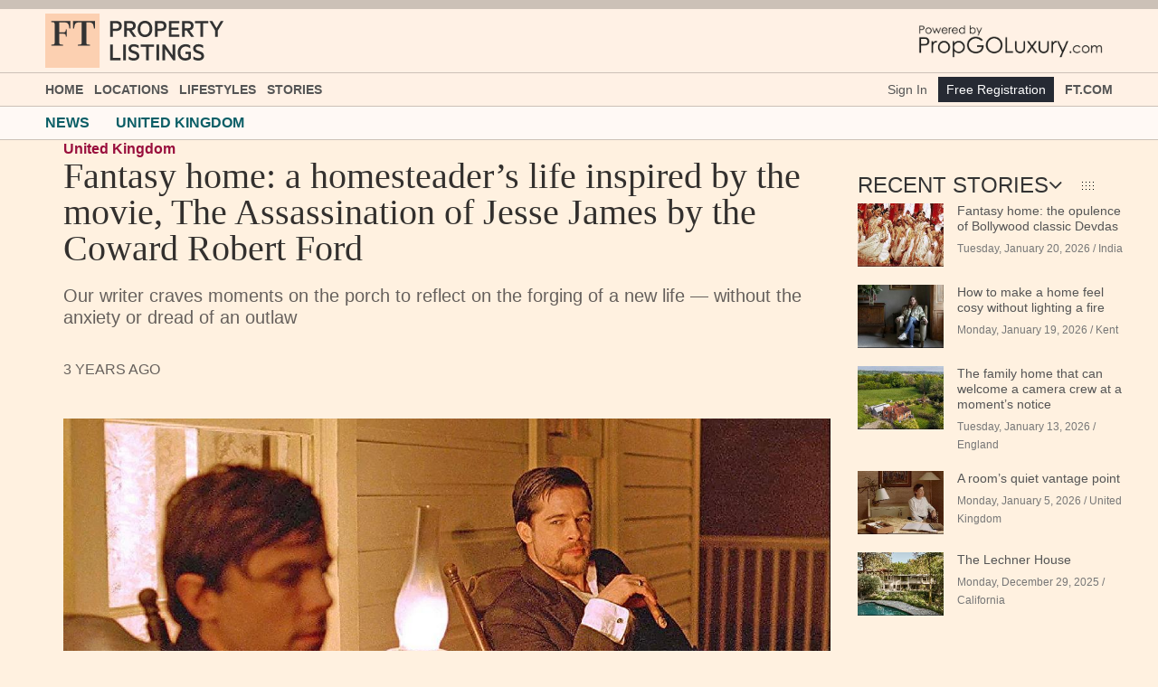

--- FILE ---
content_type: text/html; charset=utf-8
request_url: https://ft.propgoluxury.com/propertynews/united-kingdom/7039-fantasy-home-a-homesteaders-life-inspired-by-the-movie-the-assassination-of-jesse-james-by-the-coward-robert-ford.html
body_size: 13912
content:
<!DOCTYPE html><!--[if lt IE 7]><html class="no-js lt-ie9 lt-ie8 lt-ie7"><![endif]--> <!--[if IE 7]><html class="no-js lt-ie9 lt-ie8"><![endif]--> <!--[if IE 8]><html class="no-js lt-ie9"><![endif]--> <!--[if gt IE 8]><!--><html class=no-js lang=en xmlns:og=http://ogp.me/ns# xmlns:wb=http://open.weibo.com/wb><!--<![endif]--><head prefix="og: http://ogp.me/ns#"><meta charset=utf-8><meta http-equiv=X-UA-Compatible content="IE=edge,chrome=1"><meta name=viewport content="width=device-width, initial-scale=1"><title>Fantasy home: a homesteader’s life inspired by the movie, The Assassination of Jesse James by the Coward Robert Ford | FT Property Listings</title><meta name=Title content="Fantasy home: a homesteader’s life inspired by the movie, The Assassination of Jesse James by the Coward Robert Ford | FT Property Listings"><meta name=Description content="Our writer craves moments on the porch to reflect on the forging of a new life — without the anxiety or dread of an outlaw"><meta name=Keywords content="luxury home,luxury home for sale,luxury real estate,real estate,luxury homes for sale,home for sale,luxury,villa,villas,luxury villa,luxury villas,luxury house,luxury houses,luxury homes,homes,homes for sale,home sale,estate,sale,dream home,luxury brokers,real estate agent"><meta name=Author content=""><meta http-equiv=content-language content=en><meta name=google-site-verification content=7gJcQ_M3KZl7LdmNdXS1-a-2S8qUYUXy0fKRf4NIIpM><link rel=canonical href=https://propertylistings.ft.com/propertynews/united-kingdom/7039-fantasy-home-a-homesteaders-life-inspired-by-the-movie-the-assassination-of-jesse-james-by-the-coward-robert-ford.html><meta property=og:title content="Fantasy home: a homesteader’s life inspired by the movie, The Assassination of Jesse James by the Coward Robert Ford"><meta property=og:type content=article><meta name=twitter:card content=summary_large_image><meta name=og:description content="Our writer craves moments on the porch to reflect on the forging of a new life — without the anxiety or dread of an outlaw"><meta property=og:image content=https://aihkcdnstoragep01.blob.core.windows.net/pgl-release/Images/ArticleImages/24/24258.jpg><meta property=twitter:image content=https://aihkcdnstoragep01.blob.core.windows.net/pgl-release/Images/ArticleImages/24/24258.jpg><!--[if lte IE 10]><style>.browserupgrade{margin:0.2em 0;background:#eee;color:#000;padding:0.2em 0;top:0}.browserupgrade a{color:#ff6600}</style><![endif]--><script>var cutsTheMustard=('querySelector'in document&&'localStorage'in window&&'addEventListener'in window);if(cutsTheMustard){document.documentElement.className=document.documentElement.className.replace(/\bcore\b/g,'enhanced');}</script><link rel=icon type=image/png href="https://images.ft.com/v3/image/raw/ftlogo-v1:brand-ft-logo-square-coloured?source=property-propgo&amp;width=144&amp;height=144" sizes=32x32><link rel=icon type=image/png href="https://images.ft.com/v3/image/raw/ftlogo-v1:brand-ft-logo-square-coloured?source=property-propgo&amp;width=144&amp;height=144" sizes=194x194><link rel=apple-touch-icon sizes=180x180 href="https://images.ft.com/v3/image/raw/ftlogo-v1:brand-ft-logo-square-coloured?source=property-propgo&amp;width=144&amp;height=144"><meta name=apple-mobile-web-app-title content="FT Property Listings"><meta name=application-name content="FT Property Listings"><meta name=msapplication-TileColor content=#fff1e0><meta name=msapplication-TileImage content="https://images.ft.com/v3/image/raw/ftlogo-v1:brand-ft-logo-square-coloured?source=property-propgo&amp;width=144&amp;height=144"><style>.core .o--if-js,.enhanced .o--if-no-js{display:none !important}html{font-family:BentonSans,sans-serif;overflow-x:hidden}body{margin:0;background-color:#fff1e0}</style><style>.select2-search__field:focus{outline:0 !important;-webkit-box-shadow:none !important;box-shadow:none !important}</style><link rel=stylesheet href="https://aihkcdnstoragep01.blob.core.windows.net/pgl/Content/vendor/unify/css/style.min.css?a=2026012209"><link rel=stylesheet href="https://aihkcdnstoragep01.blob.core.windows.net/pgl/Content/themes/ft2016/general-layout-bundle.min.css?a=2026012209"><link rel=stylesheet href="https://aihkcdnstoragep01.blob.core.windows.net/pgl/Content/themes/ft2016/news-detail-bundle1.min.css?a=2026012209"><script>(function(src){if(cutsTheMustard){var o=document.createElement('script');o.async=o.defer=true;o.src=src;var s=document.getElementsByTagName('script')[0];s.parentNode.insertBefore(o,s);}}('//build.origami.ft.com/v2/bundles/js?modules=o-footer&#64;^5.0.3,o-cookie-message&#64;^1.1.0,o-fonts&#64;^2.1.3,o-typography&#64;^4.3.1,o-ads&#64;^5.4.3'));</script><body class="creamy o-hoverable-on"><!--[if lte IE 10]><p class=browserupgrade>You are using an <strong>outdated</strong> browser. Please <a href="http://browsehappy.com/">upgrade your browser</a> to improve your experience.</p><![endif]--><div class=wrapper><div id=navheader-wrapper><style>a.ai-branded-logo{outline:0 !important}</style><script>(function(w,d,s,l,i){w[l]=w[l]||[];w[l].push({'gtm.start':new Date().getTime(),event:'gtm.js'});var f=d.getElementsByTagName(s)[0],j=d.createElement(s),dl=l!='dataLayer'?'&l='+l:'';j.async=true;j.src='https://www.googletagmanager.com/gtm.js?id='+i+dl;f.parentNode.insertBefore(j,f);})(window,document,'script','dataLayer','GTM-K5LF98');</script><div class=hidden-xs><div class="o-ads above-header-advert o-ads--background o-ads--center" data-o-ads-name=top data-o-ads-targeting="pos=top;" data-o-ads-center=true data-o-ads-formats-default=false data-o-ads-formats-small=false data-o-ads-formats-medium=Leaderboard,Responsive data-o-ads-formats-large=Leaderboard,Responsive data-o-ads-formats-extra=Leaderboard,Responsive aria-hidden=true data-o-ads-loaded=Responsive><div id=leaderboard-banner style="padding:5px 0"><div id=ad-gpt-970x250-1 class=visible-lg></div><div id=ad-gpt-728x90-1 class="visible-sm visible-md"></div></div></div></div><header class=o-header data-o-component=o-header data-o-header--no-js=""><div class="o-header__row o-header__anon"><ul class=o-header__anon-list><li class=o-header__anon-item><a class="ai-no-underline o-header__anon-link" href=/profile>Sign In</a></ul></div><div class="o-header__row o-header__top"><div class=o-header__container><div class=o-header__top-wrapper style=margin-top:5px;margin-bottom:5px><div class="o-header__top-column o-header__top-column--left"><a style=vertical-align:middle href=#o-header-drawer class="o-header__top-link o-header__top-link--menu hidden-md hidden-lg" aria-controls=o-header-drawer> <span class=o-header__top-link-label>Menu</span> </a> <a class="hidden-xs ai-branded-logo" href="/"> <img loading=lazy height=60 src="https://aihkcdnstoragep01.blob.core.windows.net/pgl/Content/themes/ft2016/img/logo/branded_logo_color.svg?a=2026012209" alt="FT Property Listings"> </a></div><div class="o-header__top-column visible-xs"><div style=margin-top:5px><a class=ai-branded-logo href="/"> <img loading=lazy height=40 src="https://aihkcdnstoragep01.blob.core.windows.net/pgl/Content/themes/ft2016/img/logo/branded_logo_color.svg?a=2026012209" alt="FT Property Listings"> </a></div></div><div class="o-header__top-column o-header__top-column--right" role=navigation><a href="https://www.propgoluxury.com/" title="Powered By PropGoLuxury.com"> <img loading=lazy height=40 class=visible-xs src="https://aihkcdnstoragep01.blob.core.windows.net/pgl/Content/themes/ft2016/img/logo/pgl_logo.png?a=2026012209" alt="Powered By PropGoLuxury.com" class=pull-right> <img loading=lazy height=50 class=hidden-xs src="https://aihkcdnstoragep01.blob.core.windows.net/pgl/Content/themes/ft2016/img/logo/pgl_logo.png?a=2026012209" alt="Powered By PropGoLuxury.com" class=pull-right> </a> <button type=button class="o-header__drawer-tools-close hidden-sm hidden-md hidden-lg hidden hide" title="close this window" id=btn-close-window> </button></div></div></div></div><nav id=o-header-nav-desktop class="o-header__row o-header__nav o-header__nav--desktop" role=navigation aria-label="Main navigation"><div class=o-header__container><ul class="o-header__nav-list o-header__nav-list--left"><li class=o-header__nav-item><a class="o-header__nav-link o-header__nav-link--primary ai-no-underline" href="/" aria-selected=""> Home </a><li class=o-header__nav-item><a class="o-header__nav-link o-header__nav-link--primary ai-no-underline" id=o-header-link-1 aria-controls=o-header-mega-1 href=javascript: rel=nofollow aria-selected=""> Locations </a><div class=o-header__mega id=o-header-mega-1 role=group aria-labelledby=o-header-link-1 data-o-header-mega=""><div class=o-header__container><div class=o-header__mega-wrapper><div class="o-header__mega-column o-header__mega-column--subsections"><h3 class="o-header__mega-heading ai-bold">Popular Countries</h3><div class=o-header__mega-content><ul class=o-header__mega-list><li class=o-header__mega-item><a class=o-header__mega-link> </a><li class=o-header__mega-item><a class=o-header__mega-link href=/luxuryrealestate/united-kingdom> United Kingdom </a><li class=o-header__mega-item><a class=o-header__mega-link href=/luxuryrealestate/france> France </a><li class=o-header__mega-item><a class=o-header__mega-link href=/luxuryrealestate/italy> Italy </a><li class=o-header__mega-item><a class=o-header__mega-link href=/luxuryrealestate/portugal> Portugal </a><li class=o-header__mega-item><a class=o-header__mega-link href=/luxuryrealestate/switzerland> Switzerland </a><li class=o-header__mega-item><a class=o-header__mega-link href=/luxuryrealestate/united-states> United States </a><li class=o-header__mega-item><a class=o-header__mega-link href=/luxuryrealestate/spain> Spain </a><li class=o-header__mega-item><a class=o-header__mega-link href=/luxuryrealestate/canada> Canada </a><li class=o-header__mega-item><a class=o-header__mega-link href=/luxuryrealestate/south-africa> South Africa </a><li class=o-header__mega-item><a class=o-header__mega-link href=/luxuryrealestate/greece> Greece </a></ul></div></div><div class="o-header__mega-column o-header__mega-column--subsections"><h3 class="o-header__mega-heading ai-bold">Popular Cities</h3><div class=o-header__mega-content><ul class=o-header__mega-list><li class=o-header__mega-item><a class=o-header__mega-link> </a><li class=o-header__mega-item><a class=o-header__mega-link href=/luxuryrealestate/london> London </a><li class=o-header__mega-item><a class=o-header__mega-link href=/luxuryrealestate/melbourne> Melbourne </a><li class=o-header__mega-item><a class=o-header__mega-link href=/luxuryrealestate/new-york-united-states> New York </a><li class=o-header__mega-item><a class=o-header__mega-link href=/luxuryrealestate/hong-kong> Hong Kong </a><li class=o-header__mega-item><a class=o-header__mega-link href=/luxuryrealestate/malaga-andalusia-spain> Malaga-Andalusia </a><li class=o-header__mega-item><a class=o-header__mega-link href=/luxuryrealestate/manchester> Manchester </a><li class=o-header__mega-item><a class=o-header__mega-link href=/luxuryrealestate/barcelona-catalonia-spain> Barcelona-Catalonia </a><li class=o-header__mega-item><a class=o-header__mega-link href=/luxuryrealestate/miami> Miami </a><li class=o-header__mega-item><a class=o-header__mega-link href=/luxuryrealestate/paris> Paris </a><li class=o-header__mega-item><a class=o-header__mega-link href=/luxuryrealestate/toronto> Toronto </a><li class=o-header__mega-item><a class=o-header__mega-link href=/luxuryrealestate/comporta> Comporta </a></ul></div></div><div class="o-header__mega-column o-header__mega-column--articles" style=border-left:none></div></div></div></div><li class=o-header__nav-item><a class="o-header__nav-link o-header__nav-link--primary ai-no-underline" id=o-header-link-1 aria-controls=o-header-mega-1 href=javascript: rel=nofollow aria-selected=""> Lifestyles </a><div class=o-header__mega id=o-header-mega-1 role=group aria-labelledby=o-header-link-1 data-o-header-mega="" style=max-width:300px;left:150px><div class=o-header__container><ul class=o-header__mega-list><li class=o-header__mega-item><a class=o-header__mega-link> </a><li class=o-header__mega-item><a class=o-header__mega-link href=/lifestyles/beachfront> Beachfront </a><li class=o-header__mega-item><a class=o-header__mega-link href=/lifestyles/chateaux-castles> Ch&#226;teaux and Castles </a><li class=o-header__mega-item><a class=o-header__mega-link href=/lifestyles/cityliving> City Living </a><li class=o-header__mega-item><a class=o-header__mega-link href=/lifestyles/countryliving> Country Living </a><li class=o-header__mega-item><a class=o-header__mega-link href=/lifestyles/eco-sustainableliving> Eco and Sustainable Living </a><li class=o-header__mega-item><a class=o-header__mega-link href=/lifestyles/flyin-privateislands> Fly-in and Private Islands </a><li class=o-header__mega-item><a class=o-header__mega-link href=/lifestyles/golf> Golf </a><li class=o-header__mega-item><a class=o-header__mega-link href=/lifestyles/lake-waterfront> Lake and Waterfront </a><li class=o-header__mega-item><a class=o-header__mega-link href=/lifestyles/mountain-ski> Mountain and Ski </a></ul></div></div><li class=o-header__nav-item><a class="o-header__nav-link o-header__nav-link--primary ai-no-underline" id=o-header-link-2 aria-controls=o-header-mega-2 href=javascript: rel=nofollow> Stories </a><div class=o-header__mega id=o-header-mega-2 role=group aria-labelledby=o-header-link-2 data-o-header-mega="" style=max-width:300px;left:230px><div class=o-header__container><ul class=o-header__mega-list><li class=o-header__mega-item><a class=o-header__mega-link> </a><li class=o-header__mega-item><a class=o-header__mega-link href="/propertynews/tag?tag=architecture"> Architecture </a><li class=o-header__mega-item><a class=o-header__mega-link href="/propertynews/tag?tag=interiors"> Interiors </a><li class=o-header__mega-item><a class=o-header__mega-link href="/propertynews/tag?tag=gardens"> Gardens </a><li class=o-header__mega-item><a class=o-header__mega-link href="/propertynews/tag?tag=fantasy-home"> Fantasy Home </a><li class=o-header__mega-item><a class=o-header__mega-link href="/propertynews/tag?tag=luxury-living"> Luxury Living </a></ul></div></div></ul><ul class="o-header__nav-list o-header__nav-list--right"><li class=o-header__nav-item><a class="ai-no-underline o-header__nav-link o-header__nav-link--utility" href=/profile>Sign In</a><li class=o-header__nav-item><a class=o-header__nav-button href=/profile style=font-weight:normal>Free Registration</a><li class=o-header__nav-item><a class="o-header__nav-link o-header__nav-link--primary ai-no-underline" href="https://www.ft.com/" target=_blank> FT.com </a></ul></div></nav></header><header class="o-header o-header--simple o-header--sticky o--if-js" aria-hidden=true role=presentation data-o-component=o-header data-o-header--sticky=""><div class="o-header__row o-header__top"><div class=o-header__container><div class=o-header__top-wrapper><div class="o-header__top-column o-header__top-column--left visible-xs visible-sm"><a href=#o-header-drawer class="o-header__top-link o-header__top-link--menu" aria-controls=o-header-drawer tabindex=-1> <span class=o-header__top-link-label>Menu</span> </a></div><div class=o-header__top-column><div class=o-header__top-takeover><div class=o-header__nav><ul class="o-header__nav-list o-header__nav-list--left"><li class=o-header__nav-item><a class="o-header__nav-link o-header__nav-link--primary ai-no-underline" href="/" tabindex=-1> Home </a><li class=o-header__nav-item><a class="o-header__nav-link o-header__nav-link--primary ai-no-underline" id=o-header-link-3 aria-controls=o-header-mega-3 href=javascript: rel=nofollow> Locations </a><div class=o-header__mega id=o-header-mega-3 role=group aria-labelledby=o-header-link-3 data-o-header-mega=""><div class=o-header__container><div class="o-header__mega-wrapper text-left"><div class="o-header__mega-column o-header__mega-column--subsections"><h3 class="o-header__mega-heading ai-bold">Popular Countries</h3><div class=o-header__mega-content><ul class=o-header__mega-list><li class=o-header__mega-item><a class=o-header__mega-link> </a><li class=o-header__mega-item><a class=o-header__mega-link href=/luxuryrealestate/united-kingdom> United Kingdom </a><li class=o-header__mega-item><a class=o-header__mega-link href=/luxuryrealestate/france> France </a><li class=o-header__mega-item><a class=o-header__mega-link href=/luxuryrealestate/italy> Italy </a><li class=o-header__mega-item><a class=o-header__mega-link href=/luxuryrealestate/portugal> Portugal </a><li class=o-header__mega-item><a class=o-header__mega-link href=/luxuryrealestate/switzerland> Switzerland </a><li class=o-header__mega-item><a class=o-header__mega-link href=/luxuryrealestate/united-states> United States </a><li class=o-header__mega-item><a class=o-header__mega-link href=/luxuryrealestate/spain> Spain </a><li class=o-header__mega-item><a class=o-header__mega-link href=/luxuryrealestate/canada> Canada </a><li class=o-header__mega-item><a class=o-header__mega-link href=/luxuryrealestate/south-africa> South Africa </a><li class=o-header__mega-item><a class=o-header__mega-link href=/luxuryrealestate/greece> Greece </a></ul></div></div><div class="o-header__mega-column o-header__mega-column--subsections"><h3 class="o-header__mega-heading ai-bold">Popular Cities</h3><div class=o-header__mega-content><ul class=o-header__mega-list><li class=o-header__mega-item><a class=o-header__mega-link> </a><li class=o-header__mega-item><a class=o-header__mega-link href=/luxuryrealestate/london> London </a><li class=o-header__mega-item><a class=o-header__mega-link href=/luxuryrealestate/melbourne> Melbourne </a><li class=o-header__mega-item><a class=o-header__mega-link href=/luxuryrealestate/new-york-united-states> New York </a><li class=o-header__mega-item><a class=o-header__mega-link href=/luxuryrealestate/hong-kong> Hong Kong </a><li class=o-header__mega-item><a class=o-header__mega-link href=/luxuryrealestate/malaga-andalusia-spain> Malaga-Andalusia </a><li class=o-header__mega-item><a class=o-header__mega-link href=/luxuryrealestate/manchester> Manchester </a><li class=o-header__mega-item><a class=o-header__mega-link href=/luxuryrealestate/barcelona-catalonia-spain> Barcelona-Catalonia </a><li class=o-header__mega-item><a class=o-header__mega-link href=/luxuryrealestate/miami> Miami </a><li class=o-header__mega-item><a class=o-header__mega-link href=/luxuryrealestate/paris> Paris </a><li class=o-header__mega-item><a class=o-header__mega-link href=/luxuryrealestate/toronto> Toronto </a><li class=o-header__mega-item><a class=o-header__mega-link href=/luxuryrealestate/comporta> Comporta </a></ul></div></div><div class="o-header__mega-column o-header__mega-column--articles" style=border-left:none></div></div></div></div><li class=o-header__nav-item><a class="o-header__nav-link o-header__nav-link--primary ai-no-underline" id=o-header-link-3 aria-controls=o-header-mega-3 href=javascript: rel=nofollow> Lifestyles </a><div class=o-header__mega id=o-header-mega-3 role=group aria-labelledby=o-header-link-3 data-o-header-mega="" style=max-width:300px;left:150px><div class=o-header__container><div class="o-header__mega-wrapper text-left"><ul class=o-header__mega-list><li class=o-header__mega-item><a class=o-header__mega-link> </a><li class=o-header__mega-item><a class=o-header__mega-link href=/lifestyles/beachfront> Beachfront </a><li class=o-header__mega-item><a class=o-header__mega-link href=/lifestyles/chateaux-castles> Ch&#226;teaux and Castles </a><li class=o-header__mega-item><a class=o-header__mega-link href=/lifestyles/cityliving> City Living </a><li class=o-header__mega-item><a class=o-header__mega-link href=/lifestyles/countryliving> Country Living </a><li class=o-header__mega-item><a class=o-header__mega-link href=/lifestyles/eco-sustainableliving> Eco and Sustainable Living </a><li class=o-header__mega-item><a class=o-header__mega-link href=/lifestyles/flyin-privateislands> Fly-in and Private Islands </a><li class=o-header__mega-item><a class=o-header__mega-link href=/lifestyles/golf> Golf </a><li class=o-header__mega-item><a class=o-header__mega-link href=/lifestyles/lake-waterfront> Lake and Waterfront </a><li class=o-header__mega-item><a class=o-header__mega-link href=/lifestyles/mountain-ski> Mountain and Ski </a></ul></div></div></div><li class=o-header__nav-item><a class="o-header__nav-link o-header__nav-link--primary ai-no-underline" id=o-header-link-4 aria-controls=o-header-mega-4 href=javascript: rel=nofollow> Stories </a><div class=o-header__mega id=o-header-mega-3 role=group aria-labelledby=o-header-link-4 data-o-header-mega="" style=max-width:300px;left:230px><div class=o-header__container><div class="o-header__mega-wrapper text-left"><ul class=o-header__mega-list><li class=o-header__mega-item><a class=o-header__mega-link> </a><li class=o-header__mega-item><a class=o-header__mega-link href="/propertynews/tag?tag=architecture"> Architecture </a><li class=o-header__mega-item><a class=o-header__mega-link href="/propertynews/tag?tag=interiors"> Interiors </a><li class=o-header__mega-item><a class=o-header__mega-link href="/propertynews/tag?tag=gardens"> Gardens </a><li class=o-header__mega-item><a class=o-header__mega-link href="/propertynews/tag?tag=fantasy-home"> Fantasy Home </a><li class=o-header__mega-item><a class=o-header__mega-link href="/propertynews/tag?tag=luxury-living"> Luxury Living </a></ul></div></div></div></ul><ul class="o-header__nav-list o-header__nav-list--right"><li class=o-header__nav-item><a class="ai-no-underline o-header__nav-link o-header__nav-link--utility" href=/profile>Sign In</a><li class=o-header__nav-item><a class=o-header__nav-button href=/profile style=font-weight:normal>Free Registration</a></ul></div></div><div style="display:grid;grid-template-columns:1fr 1fr"><div><a class=ai-branded-logo href="/"> <img loading=lazy height=40 src="https://aihkcdnstoragep01.blob.core.windows.net/pgl/Content/themes/ft2016/img/logo/branded_logo_color.svg?a=2026012209" alt="FT Property Listings"> </a></div><div><a href="https://www.propgoluxury.com/" title="Powered By PropGoLuxury.com"> <img loading=lazy height=40 class=visible-xs src="https://aihkcdnstoragep01.blob.core.windows.net/pgl/Content/themes/ft2016/img/logo/pgl_logo.png?a=2026012209" alt="Powered By PropGoLuxury.com" class=pull-right> <img loading=lazy height=50 class=hidden-xs src="https://aihkcdnstoragep01.blob.core.windows.net/pgl/Content/themes/ft2016/img/logo/pgl_logo.png?a=2026012209" alt="Powered By PropGoLuxury.com" class=pull-right> </a></div></div></div></div></div></div></header><div class="o-header__drawer hidden-lg hidden" id=o-header-drawer data-o-header-drawer="" data-o-header-drawer--no-js=""><div class=o-header__drawer-inner><div class=o-header__drawer-tools><div style="display:grid;grid-template-columns:auto auto auto"><div style=margin-top:3px><a class=ai-branded-logo href="/"> <img loading=lazy height=35 src="https://aihkcdnstoragep01.blob.core.windows.net/pgl/Content/themes/ft2016/img/logo/branded_logo_color.svg?a=2026012209" alt="FT Property Listings"> </a></div><div><a href="https://www.propgoluxury.com/" title="Powered By PropGoLuxury.com"> <img loading=lazy height=35 class=visible-xs src="https://aihkcdnstoragep01.blob.core.windows.net/pgl/Content/themes/ft2016/img/logo/pgl_logo.png?a=2026012209" alt="Powered By PropGoLuxury.com" class=pull-right> </a></div><div><button type=button class=o-header__drawer-tools-close aria-controls=o-header-drawer> <span class=o-header__visually-hidden>Close</span> </button></div></div></div><nav class="o-header__drawer-menu o-header__drawer-menu--primary" role=navigation aria-label="Primary navigation"><ul class=o-header__drawer-menu-list><li class=o-header__drawer-menu-item><a class="o-header__drawer-menu-link o-header__drawer-menu-link-- o-header__drawer-menu-link--unselected" href="/" aria-label=Home>Home</a><li class=o-header__drawer-menu-item><div class=o-header__drawer-menu-toggle-wrapper><button class="o-header__drawer-menu-toggle o-header__drawer-menu-toggle--unselected" aria-controls=o-header-drawer-child-1> Show more </button> <a class="o-header__drawer-menu-link o-header__drawer-menu-link-- o-header__drawer-menu-link--unselected" href=# aria-label=Locations>Locations</a></div><ul class="o-header__drawer-menu-list o-header__drawer-menu-list--child" id=o-header-drawer-child-1><li class=o-header__drawer-menu-item><div class=o-header__drawer-menu-toggle-wrapper><button class="o-header__drawer-menu-toggle o-header__drawer-menu-toggle--unselected" aria-controls=o-header-drawer-child-11> Show more </button> <a class="o-header__drawer-menu-link o-header__drawer-menu-link--parent o-header__drawer-menu-link--unselected" href=# aria-label="Local Markets">&nbsp;&nbsp; Popular Countries</a></div><ul class="o-header__drawer-menu-list o-header__drawer-menu-list--child" id=o-header-drawer-child-11><li class=o-header__drawer-menu-item><a class="o-header__drawer-menu-link o-header__drawer-menu-link--child o-header__drawer-menu-link--unselected" href=/luxuryrealestate/united-kingdom> United Kingdom </a><li class=o-header__drawer-menu-item><a class="o-header__drawer-menu-link o-header__drawer-menu-link--child o-header__drawer-menu-link--unselected" href=/luxuryrealestate/france> France </a><li class=o-header__drawer-menu-item><a class="o-header__drawer-menu-link o-header__drawer-menu-link--child o-header__drawer-menu-link--unselected" href=/luxuryrealestate/italy> Italy </a><li class=o-header__drawer-menu-item><a class="o-header__drawer-menu-link o-header__drawer-menu-link--child o-header__drawer-menu-link--unselected" href=/luxuryrealestate/portugal> Portugal </a><li class=o-header__drawer-menu-item><a class="o-header__drawer-menu-link o-header__drawer-menu-link--child o-header__drawer-menu-link--unselected" href=/luxuryrealestate/switzerland> Switzerland </a><li class=o-header__drawer-menu-item><a class="o-header__drawer-menu-link o-header__drawer-menu-link--child o-header__drawer-menu-link--unselected" href=/luxuryrealestate/united-states> United States </a><li class=o-header__drawer-menu-item><a class="o-header__drawer-menu-link o-header__drawer-menu-link--child o-header__drawer-menu-link--unselected" href=/luxuryrealestate/spain> Spain </a><li class=o-header__drawer-menu-item><a class="o-header__drawer-menu-link o-header__drawer-menu-link--child o-header__drawer-menu-link--unselected" href=/luxuryrealestate/canada> Canada </a><li class=o-header__drawer-menu-item><a class="o-header__drawer-menu-link o-header__drawer-menu-link--child o-header__drawer-menu-link--unselected" href=/luxuryrealestate/south-africa> South Africa </a><li class=o-header__drawer-menu-item><a class="o-header__drawer-menu-link o-header__drawer-menu-link--child o-header__drawer-menu-link--unselected" href=/luxuryrealestate/greece> Greece </a></ul><li class=o-header__drawer-menu-item><div class=o-header__drawer-menu-toggle-wrapper><button class="o-header__drawer-menu-toggle o-header__drawer-menu-toggle--unselected" aria-controls=o-header-drawer-child-13> Show more </button> <a class="o-header__drawer-menu-link o-header__drawer-menu-link--parent o-header__drawer-menu-link--unselected" href=# aria-label="Popular Cities">&nbsp;&nbsp; Popular Cities</a></div><ul class="o-header__drawer-menu-list o-header__drawer-menu-list--child" id=o-header-drawer-child-13><li class=o-header__drawer-menu-item><a class="o-header__drawer-menu-link o-header__drawer-menu-link--child o-header__drawer-menu-link--unselected" href=/luxuryrealestate/london> London </a><li class=o-header__drawer-menu-item><a class="o-header__drawer-menu-link o-header__drawer-menu-link--child o-header__drawer-menu-link--unselected" href=/luxuryrealestate/melbourne> Melbourne </a><li class=o-header__drawer-menu-item><a class="o-header__drawer-menu-link o-header__drawer-menu-link--child o-header__drawer-menu-link--unselected" href=/luxuryrealestate/new-york-united-states> New York </a><li class=o-header__drawer-menu-item><a class="o-header__drawer-menu-link o-header__drawer-menu-link--child o-header__drawer-menu-link--unselected" href=/luxuryrealestate/hong-kong> Hong Kong </a><li class=o-header__drawer-menu-item><a class="o-header__drawer-menu-link o-header__drawer-menu-link--child o-header__drawer-menu-link--unselected" href=/luxuryrealestate/malaga-andalusia-spain> Malaga-Andalusia </a><li class=o-header__drawer-menu-item><a class="o-header__drawer-menu-link o-header__drawer-menu-link--child o-header__drawer-menu-link--unselected" href=/luxuryrealestate/manchester> Manchester </a><li class=o-header__drawer-menu-item><a class="o-header__drawer-menu-link o-header__drawer-menu-link--child o-header__drawer-menu-link--unselected" href=/luxuryrealestate/barcelona-catalonia-spain> Barcelona-Catalonia </a><li class=o-header__drawer-menu-item><a class="o-header__drawer-menu-link o-header__drawer-menu-link--child o-header__drawer-menu-link--unselected" href=/luxuryrealestate/miami> Miami </a><li class=o-header__drawer-menu-item><a class="o-header__drawer-menu-link o-header__drawer-menu-link--child o-header__drawer-menu-link--unselected" href=/luxuryrealestate/paris> Paris </a><li class=o-header__drawer-menu-item><a class="o-header__drawer-menu-link o-header__drawer-menu-link--child o-header__drawer-menu-link--unselected" href=/luxuryrealestate/toronto> Toronto </a><li class=o-header__drawer-menu-item><a class="o-header__drawer-menu-link o-header__drawer-menu-link--child o-header__drawer-menu-link--unselected" href=/luxuryrealestate/comporta> Comporta </a></ul></ul><li class=o-header__drawer-menu-item><div class=o-header__drawer-menu-toggle-wrapper><button class="o-header__drawer-menu-toggle o-header__drawer-menu-toggle--unselected" aria-controls=o-header-drawer-child-2> Show more </button> <a class="o-header__drawer-menu-link o-header__drawer-menu-link-- o-header__drawer-menu-link--unselected" href=# aria-label=Locations>Lifestyles</a></div><ul class="o-header__drawer-menu-list o-header__drawer-menu-list--child" id=o-header-drawer-child-2><li class=o-header__drawer-menu-item><a class="o-header__drawer-menu-link o-header__drawer-menu-link--child o-header__drawer-menu-link--unselected" href=/lifestyles/beachfront> Beachfront </a><li class=o-header__drawer-menu-item><a class="o-header__drawer-menu-link o-header__drawer-menu-link--child o-header__drawer-menu-link--unselected" href=/lifestyles/chateaux-castles> Ch&#226;teaux and Castles </a><li class=o-header__drawer-menu-item><a class="o-header__drawer-menu-link o-header__drawer-menu-link--child o-header__drawer-menu-link--unselected" href=/lifestyles/cityliving> City Living </a><li class=o-header__drawer-menu-item><a class="o-header__drawer-menu-link o-header__drawer-menu-link--child o-header__drawer-menu-link--unselected" href=/lifestyles/countryliving> Country Living </a><li class=o-header__drawer-menu-item><a class="o-header__drawer-menu-link o-header__drawer-menu-link--child o-header__drawer-menu-link--unselected" href=/lifestyles/eco-sustainableliving> Eco and Sustainable Living </a><li class=o-header__drawer-menu-item><a class="o-header__drawer-menu-link o-header__drawer-menu-link--child o-header__drawer-menu-link--unselected" href=/lifestyles/flyin-privateislands> Fly-in and Private Islands </a><li class=o-header__drawer-menu-item><a class="o-header__drawer-menu-link o-header__drawer-menu-link--child o-header__drawer-menu-link--unselected" href=/lifestyles/golf> Golf </a><li class=o-header__drawer-menu-item><a class="o-header__drawer-menu-link o-header__drawer-menu-link--child o-header__drawer-menu-link--unselected" href=/lifestyles/lake-waterfront> Lake and Waterfront </a><li class=o-header__drawer-menu-item><a class="o-header__drawer-menu-link o-header__drawer-menu-link--child o-header__drawer-menu-link--unselected" href=/lifestyles/mountain-ski> Mountain and Ski </a></ul><li class=o-header__drawer-menu-item><div class=o-header__drawer-menu-toggle-wrapper><button class="o-header__drawer-menu-toggle o-header__drawer-menu-toggle--unselected" aria-controls=o-header-drawer-child-3> Show more </button> <a class="o-header__drawer-menu-link o-header__drawer-menu-link-- o-header__drawer-menu-link--unselected" href=# aria-label=Locations>Stories</a></div><ul class="o-header__drawer-menu-list o-header__drawer-menu-list--child" id=o-header-drawer-child-3><li class=o-header__drawer-menu-item><a class="o-header__drawer-menu-link o-header__drawer-menu-link--child o-header__drawer-menu-link--unselected" href="/propertynews/tag?tag=architecture"> Architecture </a><li class=o-header__drawer-menu-item><a class="o-header__drawer-menu-link o-header__drawer-menu-link--child o-header__drawer-menu-link--unselected" href="/propertynews/tag?tag=interiors"> Interiors </a><li class=o-header__drawer-menu-item><a class="o-header__drawer-menu-link o-header__drawer-menu-link--child o-header__drawer-menu-link--unselected" href="/propertynews/tag?tag=gardens"> Gardens </a><li class=o-header__drawer-menu-item><a class="o-header__drawer-menu-link o-header__drawer-menu-link--child o-header__drawer-menu-link--unselected" href="/propertynews/tag?tag=fantasy-home"> Fantasy Home </a><li class=o-header__drawer-menu-item><a class="o-header__drawer-menu-link o-header__drawer-menu-link--child o-header__drawer-menu-link--unselected" href="/propertynews/tag?tag=luxury-living"> Luxury Living </a></ul></ul></nav> <nav class="o-header__drawer-menu o-header__drawer-menu--user" role=navigation aria-label="User navigation"><ul class=o-header__drawer-menu-list><li class=o-header__drawer-menu-item><a class="ai-no-underline o-header__drawer-menu-link" href=/profile>Sign In</a><li class=o-header__nav-item><a class=o-header__nav-button href="https://www.ft.com/" target=_blank>Free Registration</a></ul></nav></div></div><header class=o-header data-o-component=o-header data-o-header--no-js=""><div class=o-header__subnav role=navigation aria-label="Sub navigation" data-o-header-subnav=""><div class=o-header__container><div class=o-header__subnav-wrap-outside><div class=o-header__subnav-wrap-inside data-o-header-subnav-wrapper=""><div class=o-header__subnav-content><div id=back-button class="o-header__subnav-list--breadcrumb hide"><a class="o-header__subnav-link ai-no-underline" href=javascript:void(0);window.history.back()>&lt; BACK</a></div><ol class="o-header__subnav-list o-header__subnav-list--breadcrumb" aria-label=Breadcrumb><li class=o-header__subnav-item itemprop=itemListElement itemscope itemtype=http://schema.org/ListItem><a class="o-header__subnav-link ai-no-underline" itemprop=item href=/propertynews> <span itemprop=name>News</span> </a><meta itemprop=position content=2><li class=o-header__subnav-item itemprop=itemListElement itemscope itemtype=http://schema.org/ListItem><a class="o-header__subnav-link ai-no-underline" itemprop=item href=/luxuryrealestate/united-kingdom> <span itemprop=name>United Kingdom</span> </a><meta itemprop=position content=3></ol></div></div><button class="o-header__subnav-button o-header__subnav-button--left" aria-hidden=true disabled></button> <button class="o-header__subnav-button o-header__subnav-button--right" aria-hidden=true disabled></button></div></div></div></header></div><div id=info></div><div id=body-wrapper><section id=propertynews-container class=container><section id=propertynews-content class=row><section class=col-md-9><article id=propertynews-details itemscope itemtype=http://schema.org/Article><div class=margin-bottom-30><div class=no-padding><header><a class=o-typography-topic href=/propertynews/united-kingdom> United Kingdom </a><h1 itemprop=headline class=o-typography-headline>Fantasy home: a homesteader’s life inspired by the movie, The Assassination of Jesse James by the Coward Robert Ford</h1><p class=o-typography-standfirst>Our writer craves moments on the porch to reflect on the forging of a new life — without the anxiety or dread of an outlaw</p><time class=o-typography-timestamp datetime="2023-01-23 00:05:00Z">3 years ago</time></header><section id=propertynews-summary itemprop=articleBody class="hidden o-typography-wrapper"><p><figure><img src=https://aihkcdnstoragep01.blob.core.windows.net/pgl-release/Images/ArticleImages/24/24258.jpg><figcaption class=o-typography-caption><i></i></figcaption></figure><p><i></i><p><span class=o-typography-heading4>By Kate Worsley</span><p>As a child, I was obsessed with the Little House on the Prairie books. My family moved up and down England when I was young, and the many and various homesteads of the young Laura Ingalls Wilder must have struck a chord. Sometimes I think I know her homes as well as my own.<p>Then I saw Andrew Dominik's 2007 film, <i>The Assassination of Jesse James by the Coward Robert Ford</i>, and I realised I'd outgrown those homespun cottage-core fantasies: the whittled whatnot shelf, the gingham curtains, the cellar full of jam and pickles. What I wanted now was the hero's close-boarded bungalow on the crest of a hill, exquisite in its bare-bones sketch of well-to-do domesticity: the talcum and lilac on the pillowcases, the huge windows, the knocked-back palette of cream and iron and polished wood, only a porch for shade and a rough fence between the house and the muddied ruts of Woodland Avenue.<p>What is it about these brave little 19th-century American rural homes that wrings the heart? Built with bare hands, defended against all comers; no more than a thin line around the idea of home — the thickness of a sawn plank — to conjure up safety and security like a magic spell.</p><figure><img title="Brad Pitt, right, as the home-loving outlaw of the 2007 film, ‘The Assassination of Jesse James by the Coward Robert Ford’" src=https://aihkcdnstoragep01.blob.core.windows.net/pgl-release/Images/ArticleImages/24/24260.jpg><figcaption class=o-typography-caption><i>Brad Pitt, right, as the home-loving outlaw of the 2007 film, ‘The Assassination of Jesse James by the Coward Robert Ford’</i></figcaption></figure><p><i></i><p>I can draw the line of my obsession right through endless close readings of gold rush diaries and the writings of explorer Isabella Bird, James Agee’s book with Walker Evans’s photographs, <i>Let us Now Praise Famous Men</i>, the photographs of Sally Mann, to the audacious prairie palace in Terrence Malick's <i>Days of Heaven</i> (itself a visual source for Dominik).<p>These homesteads have not yet found their way into my own writing (my current project is set in a Swiss sanatorium). But the back-breaking, back-to-the-land dream is one shared by the 1930s smallholder protagonists of my most recent novel, <i>Foxash</i>.<p>I know full well that to think of such homes as idyllic is as much of a nursery tale as <i>The Three Little Pigs</i>. Anyone who's ever owned so much as a beach hut knows the inevitable encroachment of shifting dirt, the mysterious leak, or the cloud of stinging insects when you wrench open the warped door.</p><figure><img title="Casey Affleck, left as Robert Ford with Pitt as Jesse James, in the movie" src=https://aihkcdnstoragep01.blob.core.windows.net/pgl-release/Images/ArticleImages/24/24259.jpg><figcaption class=o-typography-caption><i>Casey Affleck, left as Robert Ford with Pitt as Jesse James, in the movie</i></figcaption></figure><p><i></i><p>Yet I still nurse a powerful lust for elements of that wholesome fantasy. The veranda, the root cellar, the boarded attic; the low syrupy light through the sash and the wide horizon beyond. Often, I dream of what Jesse is never able to fully enjoy without gnawing anxiety or dread, and what seems to me the pinnacle of domestic achievement, that hard-earned moment of conscience-free repose.<p>For on April 3 1882, James (played by Brad Pitt in the movie) will be shot dead by his fellow gang member Bob Ford (Casey Affleck), and it will be Jesse's wife who must turn the key in the lock to keep the children out while she washes the blood off the walls, who must pack what she can, sell what she must and move on once more.<p><i>Kate Worsley’s latest novel ‘</i><a rel=nofollow target=_blank href="https://www.hachette.co.uk/titles/kate-worsley-2/foxash/9781472294876/"><i>Foxash</i></a><i>’ will be published in April by Tinder Press Headline</i><p><i>Photography: Moviestore Collection/Alamy; Pictorial Press/Alamy  </i></section><footer><section id=propertynews-tags><div class=blog-post-tags><ul class="list-unstyled list-inline tags-v3"><li><i class="fa fa-tags"></i> Tags:<li itemprop=keywords><a href="/propertynews/tag?tag=Fantasy-Home" class=text-lowercase>Fantasy Home</a></ul></div></section></footer></div></div></article><section class=row><section class=col-xs-12><div id=ai-similar-listings class="owl-carousel-v1 ai-owl-v2 ai-properties-similar hidden"><div class=row><div class=col-md-12><div class=section-meta><a href=/property/for-sale/united-kingdom target=_blank><h2 class=section-meta__title>United Kingdom Properties</h2></a></div></div></div><div class="owl-carousel owl-reponsive owl-theme ai-carousel-thumbnails ai-grid margin-bottom-10"><figure class=ai-effect-milo><img src=https://aihkcdnstoragep01.blob.core.windows.net/pgl-release/Images/LuxuryImages/6410086/IMG_558_400.jpg alt="Elegant townhouse living with exceptional outdoor space in the heart of North Kensington, " data-object-fit=cover class=center-block onerror="this.onerror=null;this.parentElement.parentElement.style.display='none'"><figcaption><h2 class="text-overflow text-uppercase">United Kingdom - London</h2><p><span class=text-nowrap>Weekly Rent of 1,400 GBP</span><br> <span class=text-nowrap>1,543 ft<sup>2</sup></span><br> 2 Bed<br> 1 Bath<br></p><a href=https://propertylistings.ft.com/homes/6410086/london-property-for-rent/elegant-townhouse-living-with-exceptional-outdoor-space-in-the-heart-of-north-kensington title="Elegant townhouse living with exceptional outdoor space in the heart of North Kensington,  - United Kingdom - London">Elegant townhouse living with exceptional outdoor space in the heart of North Kensington, </a></figcaption></figure><figure class=ai-effect-milo><img src=https://aihkcdnstoragep01.blob.core.windows.net/pgl-release/Images/LuxuryImages/6115823/IMG_815_400.jpg alt="Stickle Path Watchet" data-object-fit=cover class=center-block onerror="this.onerror=null;this.parentElement.parentElement.style.display='none'"><figcaption><h2 class="text-overflow text-uppercase">United Kingdom - South West</h2><p><span class=text-nowrap>Guide Price £595,000</span><br> 2 Bed<br> 2 Bath<br></p><a href=https://propertylistings.ft.com/homes/6115823/south-west-property-for-sale/stickle-path-watchet title="Stickle Path Watchet - United Kingdom - South West">Stickle Path Watchet</a></figcaption></figure><figure class=ai-effect-milo><img src=https://aihkcdnstoragep01.blob.core.windows.net/pgl-release/Images/LuxuryImages/5950476/IMG_784_400.jpg alt="A stylish and spacious duplex apartment on prestigious Cathcart Road in Chelsea, SW10." data-object-fit=cover class=center-block onerror="this.onerror=null;this.parentElement.parentElement.style.display='none'"><figcaption><h2 class="text-overflow text-uppercase">United Kingdom - London</h2><p><span class=text-nowrap>Guide price 1,750,000 GBP</span><br> <span class=text-nowrap>1,543 ft<sup>2</sup></span><br> 3 Bed<br> 2 Bath<br></p><a href=https://propertylistings.ft.com/homes/5950476/london-property-for-sale/a-stylish-and-spacious-duplex-apartment-on-prestigious-cathcart-road-in-chelsea-sw10 title="A stylish and spacious duplex apartment on prestigious Cathcart Road in Chelsea, SW10. - United Kingdom - London">A stylish and spacious duplex apartment on prestigious Cathcart Road in Chelsea, SW10.</a></figcaption></figure><figure class=ai-effect-milo><img src=https://aihkcdnstoragep01.blob.core.windows.net/pgl-release/Images/LuxuryImages/5974819/IMG_497_400.jpg alt="A beautifully restored 5-bedroom family home for sale, just moments from the Heath Extensi" data-object-fit=cover class=center-block onerror="this.onerror=null;this.parentElement.parentElement.style.display='none'"><figcaption><h2 class="text-overflow text-uppercase">United Kingdom - London</h2><p><span class=text-nowrap>Asking Price 2,795,000 GBP</span><br> <span class=text-nowrap>2,889 ft<sup>2</sup></span><br> 5 Bed<br> 2 Bath<br></p><a href=https://propertylistings.ft.com/homes/5974819/london-property-for-sale/a-beautifully-restored-5-bedroom-family-home-for-sale-just-moments-from-the-heath-extensi title="A beautifully restored 5-bedroom family home for sale, just moments from the Heath Extensi - United Kingdom - London">A beautifully restored 5-bedroom family home for sale, just moments from the Heath Extensi</a></figcaption></figure><figure class=ai-effect-milo><img src=https://aihkcdnstoragep01.blob.core.windows.net/pgl-release/Images/LuxuryImages/6041845/IMG_643_400.jpg alt="Stunning lateral apartment situated within an exceptional St. James’s Place building, offe" data-object-fit=cover class=center-block onerror="this.onerror=null;this.parentElement.parentElement.style.display='none'"><figcaption><h2 class="text-overflow text-uppercase">United Kingdom - London</h2><p><span class=text-nowrap>Weekly Rent of 5,500 GBP</span><br> <span class=text-nowrap>2,887 ft<sup>2</sup></span><br> 3 Bed<br> 3 Bath<br></p><a href=https://propertylistings.ft.com/homes/6041845/london-property-for-rent/stunning-lateral-apartment-situated-within-an-exceptional-st-jamess-place-building-offe title="Stunning lateral apartment situated within an exceptional St. James’s Place building, offe - United Kingdom - London">Stunning lateral apartment situated within an exceptional St. James’s Place building, offe</a></figcaption></figure><figure class=ai-effect-milo><img src=https://aihkcdnstoragep01.blob.core.windows.net/pgl-release/Images/LuxuryImages/6318851/IMG_994_400.jpg alt="A Thoughtful Chelsea Home with Garden and Roof Terrace" data-object-fit=cover class=center-block onerror="this.onerror=null;this.parentElement.parentElement.style.display='none'"><figcaption><h2 class="text-overflow text-uppercase">United Kingdom - London</h2><p><span class=text-nowrap>GBP 2,000,000</span><br> <span class=text-nowrap>2,126 ft<sup>2</sup></span><br> 4 Bed<br> 3 Bath<br></p><a href=https://propertylistings.ft.com/homes/6318851/london-property-for-sale/a-thoughtful-chelsea-home-with-garden-and-roof-terrace title="A Thoughtful Chelsea Home with Garden and Roof Terrace - United Kingdom - London">A Thoughtful Chelsea Home with Garden and Roof Terrace</a></figcaption></figure><figure class=ai-effect-milo><img src=https://aihkcdnstoragep01.blob.core.windows.net/pgl-release/Images/LuxuryImages/6169996/IMG_673_400.jpg alt="Old Hunstanton" data-object-fit=cover class=center-block onerror="this.onerror=null;this.parentElement.parentElement.style.display='none'"><figcaption><h2 class="text-overflow text-uppercase">United Kingdom</h2><p><span class=text-nowrap>Offers in region of £1,400,000</span><br> 4 Bed<br> 5 Bath<br></p><a href=https://propertylistings.ft.com/homes/6169996/united-kingdom-property-for-sale/old-hunstanton title="Old Hunstanton - United Kingdom">Old Hunstanton</a></figcaption></figure><figure class=ai-effect-milo><img src=https://aihkcdnstoragep01.blob.core.windows.net/pgl-release/Images/LuxuryImages/6246664/IMG_613_400.jpg alt="Kirstead Green, Kirstead" data-object-fit=cover class=center-block onerror="this.onerror=null;this.parentElement.parentElement.style.display='none'"><figcaption><h2 class="text-overflow text-uppercase">United Kingdom</h2><p><span class=text-nowrap>Offers Over £475,000</span><br> 3 Bed<br> 2 Bath<br></p><a href=https://propertylistings.ft.com/homes/6246664/united-kingdom-property-for-sale/kirstead-green-kirstead title="Kirstead Green, Kirstead - United Kingdom">Kirstead Green, Kirstead</a></figcaption></figure><figure class=ai-effect-milo><img src=https://aihkcdnstoragep01.blob.core.windows.net/pgl-release/Images/LuxuryImages/6405923/IMG_929_400.jpg alt="This elegant fourth‑floor apartment on Sloane Street offers a beautifully arranged layout " data-object-fit=cover class=center-block onerror="this.onerror=null;this.parentElement.parentElement.style.display='none'"><figcaption><h2 class="text-overflow text-uppercase">United Kingdom - London</h2><p><span class=text-nowrap>Weekly Rent of 1,950 GBP</span><br> <span class=text-nowrap>1,553 ft<sup>2</sup></span><br> 2 Bed<br> 2 Bath<br></p><a href=https://propertylistings.ft.com/homes/6405923/london-property-for-rent/this-elegant-fourthfloor-apartment-on-sloane-street-offers-a-beautifully-arranged-layout title="This elegant fourth‑floor apartment on Sloane Street offers a beautifully arranged layout  - United Kingdom - London">This elegant fourth‑floor apartment on Sloane Street offers a beautifully arranged layout </a></figcaption></figure><figure class=ai-effect-milo><img src=https://aihkcdnstoragep01.blob.core.windows.net/pgl-release/Images/LuxuryImages/6407847/IMG_790_400.jpg alt="A two‑bedroom apartment with a sun‑trap terrace in the heart of Highbury." data-object-fit=cover class=center-block onerror="this.onerror=null;this.parentElement.parentElement.style.display='none'"><figcaption><h2 class="text-overflow text-uppercase">United Kingdom - London</h2><p><span class=text-nowrap>Monthly Rent of 3,250 GBP</span><br> <span class=text-nowrap>779 ft<sup>2</sup></span><br> 2 Bed<br> 1 Bath<br></p><a href=https://propertylistings.ft.com/homes/6407847/london-property-for-rent/a-twobedroom-apartment-with-a-suntrap-terrace-in-the-heart-of-highbury title="A two‑bedroom apartment with a sun‑trap terrace in the heart of Highbury. - United Kingdom - London">A two‑bedroom apartment with a sun‑trap terrace in the heart of Highbury.</a></figcaption></figure><figure class=ai-effect-milo><img src=https://aihkcdnstoragep01.blob.core.windows.net/pgl-release/Images/LuxuryImages/6380687/IMG_611_400.jpg alt="Unique three bedroom duplex penthouse enjoying impressive views across the London skyline." data-object-fit=cover class=center-block onerror="this.onerror=null;this.parentElement.parentElement.style.display='none'"><figcaption><h2 class="text-overflow text-uppercase">United Kingdom - London</h2><p><span class=text-nowrap>Asking Price 2,163,000 GBP</span><br> <span class=text-nowrap>1,460 ft<sup>2</sup></span><br> 3 Bed<br> 3 Bath<br></p><a href=https://propertylistings.ft.com/homes/6380687/london-property-for-sale/unique-three-bedroom-duplex-penthouse-enjoying-impressive-views-across-the-london-skyline title="Unique three bedroom duplex penthouse enjoying impressive views across the London skyline. - United Kingdom - London">Unique three bedroom duplex penthouse enjoying impressive views across the London skyline.</a></figcaption></figure><figure class=ai-effect-milo><img src=https://aihkcdnstoragep01.blob.core.windows.net/pgl-release/Images/LuxuryImages/6389758/IMG_649_400.jpg alt="2 bedroom flat to rent in New Providence Wharf, E14" data-object-fit=cover class=center-block onerror="this.onerror=null;this.parentElement.parentElement.style.display='none'"><figcaption><h2 class="text-overflow text-uppercase">United Kingdom - London</h2><p><span class=text-nowrap>Weekly Rent of 646 GBP</span><br> <span class=text-nowrap>1,082 ft<sup>2</sup></span><br> 2 Bed<br> 2 Bath<br></p><a href=https://propertylistings.ft.com/homes/6389758/london-property-for-rent/2-bedroom-flat-to-rent-in-new-providence-wharf-e14 title="2 bedroom flat to rent in New Providence Wharf, E14 - United Kingdom - London">2 bedroom flat to rent in New Providence Wharf, E14</a></figcaption></figure><figure class=ai-effect-milo><img src=https://aihkcdnstoragep01.blob.core.windows.net/pgl-release/Images/LuxuryImages/5941894/IMG_628_400.jpg alt="A four bedroom apartment with direct lift access for sale in Queen’s Gate Gardens SW7" data-object-fit=cover class=center-block onerror="this.onerror=null;this.parentElement.parentElement.style.display='none'"><figcaption><h2 class="text-overflow text-uppercase">United Kingdom - London</h2><p><span class=text-nowrap>Asking Price 4,650,000 GBP</span><br> <span class=text-nowrap>2,876 ft<sup>2</sup></span><br> 4 Bed<br> 3 Bath<br></p><a href=https://propertylistings.ft.com/homes/5941894/london-property-for-sale/a-four-bedroom-apartment-with-direct-lift-access-for-sale-in-queens-gate-gardens-sw7 title="A four bedroom apartment with direct lift access for sale in Queen’s Gate Gardens SW7 - United Kingdom - London">A four bedroom apartment with direct lift access for sale in Queen’s Gate Gardens SW7</a></figcaption></figure><figure class=ai-effect-milo><img src=https://aihkcdnstoragep01.blob.core.windows.net/pgl-release/Images/LuxuryImages/5963682/IMG_825_400.jpg alt="An impressive five-bedroom lateral apartment with lift access is located on the third floo" data-object-fit=cover class=center-block onerror="this.onerror=null;this.parentElement.parentElement.style.display='none'"><figcaption><h2 class="text-overflow text-uppercase">United Kingdom - London</h2><p><span class=text-nowrap>Guide price 3,500,000 GBP</span><br> <span class=text-nowrap>2,651 ft<sup>2</sup></span><br> 5 Bed<br> 3 Bath<br></p><a href=https://propertylistings.ft.com/homes/5963682/london-property-for-sale/an-impressive-five-bedroom-lateral-apartment-with-lift-access-is-located-on-the-third-floo title="An impressive five-bedroom lateral apartment with lift access is located on the third floo - United Kingdom - London">An impressive five-bedroom lateral apartment with lift access is located on the third floo</a></figcaption></figure><figure class=ai-effect-milo><img src=https://aihkcdnstoragep01.blob.core.windows.net/pgl-release/Images/LuxuryImages/5907710/IMG_771_400.jpg alt="Three Bedroom, Three Bathroom End Of Terrace Corner Plot In Bedford Park" data-object-fit=cover class=center-block onerror="this.onerror=null;this.parentElement.parentElement.style.display='none'"><figcaption><h2 class="text-overflow text-uppercase">United Kingdom - London</h2><p><span class=text-nowrap>Offers in excess of 2,000,000 GBP</span><br> <span class=text-nowrap>2,333 ft<sup>2</sup></span><br> 3 Bed<br> 3 Bath<br></p><a href=https://propertylistings.ft.com/homes/5907710/london-property-for-sale/three-bedroom-three-bathroom-end-of-terrace-corner-plot-in-bedford-park title="Three Bedroom, Three Bathroom End Of Terrace Corner Plot In Bedford Park - United Kingdom - London">Three Bedroom, Three Bathroom End Of Terrace Corner Plot In Bedford Park</a></figcaption></figure><figure class=ai-effect-milo><img src=https://aihkcdnstoragep01.blob.core.windows.net/pgl-release/Images/LuxuryImages/5431040/IMG_903_400.jpg alt="Parr's Way Fulham Reach, London, UNITED KINGDOM OF GREAT BRITAIN AND NORTHERN IRELAND" data-object-fit=cover class=center-block onerror="this.onerror=null;this.parentElement.parentElement.style.display='none'"><figcaption><h2 class="text-overflow text-uppercase">United Kingdom - London</h2><p><span class=text-nowrap>GBP 1,800,000</span><br> <span class=text-nowrap>925 ft<sup>2</sup></span><br> 2 Bed<br> 2 Bath<br></p><a href=https://propertylistings.ft.com/homes/5431040/london-property-for-sale/parrs-way-fulham-reach-london-united-kingdom-of-great-britain-and-northern-ireland title="Parr's Way Fulham Reach, London, UNITED KINGDOM OF GREAT BRITAIN AND NORTHERN IRELAND - United Kingdom - London">Parr&#39;s Way Fulham Reach, London, UNITED KINGDOM OF GREAT BRITAIN AND NORTHERN IRELAND</a></figcaption></figure><figure class=ai-effect-milo><img src=https://aihkcdnstoragep01.blob.core.windows.net/pgl-release/Images/LuxuryImages/5494747/IMG_981_400.jpg alt="A superb apartment on Hyde Park Gate, SW7." data-object-fit=cover class=center-block onerror="this.onerror=null;this.parentElement.parentElement.style.display='none'"><figcaption><h2 class="text-overflow text-uppercase">United Kingdom - London</h2><p><span class=text-nowrap>Weekly Rent of 14,000 GBP</span><br> <span class=text-nowrap>3,473 ft<sup>2</sup></span><br> 3 Bed<br> 3 Bath<br></p><a href=https://propertylistings.ft.com/homes/5494747/london-property-for-rent/a-superb-apartment-on-hyde-park-gate-sw7 title="A superb apartment on Hyde Park Gate, SW7. - United Kingdom - London">A superb apartment on Hyde Park Gate, SW7.</a></figcaption></figure><figure class=ai-effect-milo><img src=https://aihkcdnstoragep01.blob.core.windows.net/pgl-release/Images/LuxuryImages/5587991/IMG_306_400.jpg alt="Five-bedroom apartment located in one of London’s most desirable areas" data-object-fit=cover class=center-block onerror="this.onerror=null;this.parentElement.parentElement.style.display='none'"><figcaption><h2 class="text-overflow text-uppercase">United Kingdom - London</h2><p><span class=text-nowrap>GBP 2,950,000</span><br> <span class=text-nowrap>2,601 ft<sup>2</sup></span><br> 5 Bed<br> 2 Bath<br></p><a href=https://propertylistings.ft.com/homes/5587991/london-property-for-sale/five-bedroom-apartment-located-in-one-of-londons-most-desirable-areas title="Five-bedroom apartment located in one of London’s most desirable areas - United Kingdom - London">Five-bedroom apartment located in one of London’s most desirable areas</a></figcaption></figure><figure class=ai-effect-milo><img src=https://aihkcdnstoragep01.blob.core.windows.net/pgl-release/Images/LuxuryImages/5708291/IMG_59_400.jpg alt="The Old Court House, The Green, Richmond" data-object-fit=cover class=center-block onerror="this.onerror=null;this.parentElement.parentElement.style.display='none'"><figcaption><h2 class="text-overflow text-uppercase">United Kingdom - London</h2><p><span class=text-nowrap>GBP 9,995,000</span><br> <span class=text-nowrap>7,548 ft<sup>2</sup></span><br> 9 Bed<br> 5 Bath<br></p><a href=https://propertylistings.ft.com/homes/5708291/london-property-for-sale/the-old-court-house-the-green-richmond title="The Old Court House, The Green, Richmond - United Kingdom - London">The Old Court House, The Green, Richmond</a></figcaption></figure><figure class=ai-effect-milo><img src=https://aihkcdnstoragep01.blob.core.windows.net/pgl-release/Images/LuxuryImages/5726711/IMG_155_400.jpg alt="A two-bedroom flat with a large rear terrace" data-object-fit=cover class=center-block onerror="this.onerror=null;this.parentElement.parentElement.style.display='none'"><figcaption><h2 class="text-overflow text-uppercase">United Kingdom - London</h2><p><span class=text-nowrap>Guide price 700,000 GBP</span><br> <span class=text-nowrap>933 ft<sup>2</sup></span><br> 2 Bed<br> 2 Bath<br></p><a href=https://propertylistings.ft.com/homes/5726711/london-property-for-sale/a-two-bedroom-flat-with-a-large-rear-terrace title="A two-bedroom flat with a large rear terrace - United Kingdom - London">A two-bedroom flat with a large rear terrace</a></figcaption></figure></div></div><div class=col-md-12><a href=/property/for-sale/United-Kingdom class="btn btn-u btn-block"> See More United Kingdom Listings </a></div></section></section></section><aside id=propertynews-sidebar class=col-md-3 style=margin-top:30px><div class="hidden-sm hidden-xs"><div id=ad-gpt-300x600-1 class=side-ads-image></div></div><style>.ai-thumbnail{object-fit:cover;overflow:hidden;height:70px;width:95px;padding:0;margin-bottom:0}.ai-side-tile li{margin-bottom:20px}.ai-side-tile h3{font-size:14px;margin:0 0 5px;line-height:17px}.ai-side-tile a:hover{color:#dcd29d}.ai-side-tile small,.ai-side-tile small a{color:#777}</style><div><div data-toggle=collapse href=#ai-recent-news-collapse aria-expanded=true aria-controls=ai-recent-news-collapse style=cursor:pointer><div class=row><div class=col-md-12><div class=section-meta><h2 class=section-meta__title>Recent Stories <span class=pull-right> <i id=ai-recent-news-collapse-btn class="fa fa-angle-down"></i> </span></h2></div></div></div></div><div aria-expanded=true id=ai-recent-news-collapse class="panel-collapse collapse in"><ul class="list-unstyled ai-side-tile propertynews-recent margin-bottom-30" style=width:300px><li><section class=row><section class="col-5 col-xs-5 col-sm-4"><figure><a href=/propertynews/india/7557-fantasy-home-the-opulence-of-bollywood-classic-devdas.html><img alt="Fantasy home: the opulence of Bollywood classic Devdas" src=https://aihkcdnstoragep01.blob.core.windows.net/pgl-release/Images/ArticleImages/26/26415_tb.jpeg class=ai-thumbnail border=0></a></figure></section><section class="col-7 col-xs-7 col-sm-8"><h3><a href=/propertynews/india/7557-fantasy-home-the-opulence-of-bollywood-classic-devdas.html>Fantasy home: the opulence of Bollywood classic Devdas</a></h3><small> Tuesday, January 20, 2026 &#47; <a href=/propertynews/india> India </a> </small></section></section><li><section class=row><section class="col-5 col-xs-5 col-sm-4"><figure><a href=/propertynews/kent-england/7558-how-to-make-a-home-feel-cosy-without-lighting-a-fire.html><img alt="How to make a home feel cosy without lighting a fire" src="https://aihkcdnstoragep01.blob.core.windows.net/pgl-release/Images/ArticleImages/26/26426_tb.png?v=32" class=ai-thumbnail border=0></a></figure></section><section class="col-7 col-xs-7 col-sm-8"><h3><a href=/propertynews/kent-england/7558-how-to-make-a-home-feel-cosy-without-lighting-a-fire.html>How to make a home feel cosy without lighting a fire</a></h3><small> Monday, January 19, 2026 &#47; <a href=/propertynews/kent-england> Kent </a> </small></section></section><li><section class=row><section class="col-5 col-xs-5 col-sm-4"><figure><a href=/propertynews/england/7556-the-family-home-that-can-welcome-a-camera-crew-at-a-moments-notice.html><img alt="The family home that can welcome a camera crew at a moment’s notice" src="https://aihkcdnstoragep01.blob.core.windows.net/pgl-release/Images/ArticleImages/26/26413_tb.jpg?v=11" class=ai-thumbnail border=0></a></figure></section><section class="col-7 col-xs-7 col-sm-8"><h3><a href=/propertynews/england/7556-the-family-home-that-can-welcome-a-camera-crew-at-a-moments-notice.html>The family home that can welcome a camera crew at a moment’s notice</a></h3><small> Tuesday, January 13, 2026 &#47; <a href=/propertynews/england> England </a> </small></section></section><li><section class=row><section class="col-5 col-xs-5 col-sm-4"><figure><a href=/propertynews/united-kingdom/7551-a-rooms-quiet-vantage-point.html><img alt="A room’s quiet vantage point" src="https://aihkcdnstoragep01.blob.core.windows.net/pgl-release/Images/ArticleImages/26/26393_tb.jpg?v=46" class=ai-thumbnail border=0></a></figure></section><section class="col-7 col-xs-7 col-sm-8"><h3><a href=/propertynews/united-kingdom/7551-a-rooms-quiet-vantage-point.html>A room’s quiet vantage point</a></h3><small> Monday, January 5, 2026 &#47; <a href=/propertynews/united-kingdom> United Kingdom </a> </small></section></section><li><section class=row><section class="col-5 col-xs-5 col-sm-4"><figure><a href=/propertynews/california/7550-the-lechner-house.html><img alt="The Lechner House" src="https://aihkcdnstoragep01.blob.core.windows.net/pgl-release/Images/ArticleImages/26/26388_tb.jpg?v=8" class=ai-thumbnail border=0></a></figure></section><section class="col-7 col-xs-7 col-sm-8"><h3><a href=/propertynews/california/7550-the-lechner-house.html>The Lechner House</a></h3><small> Monday, December 29, 2025 &#47; <a href=/propertynews/california> California </a> </small></section></section></ul></div></div><script>document.addEventListener("DOMContentLoaded",function(event){$('#ai-recent-news-collapse').on('shown.bs.collapse',function(){$('#ai-recent-news-collapse-btn').removeClass("fa-angle-down").addClass("fa-angle-up");});$('#ai-recent-news-collapse').on('hide.bs.collapse',function(){$('#ai-recent-news-collapse-btn').removeClass("fa-angle-up").addClass("fa-angle-down");});});</script><style>.thumbnail{object-fit:cover;overflow:hidden;height:70px;width:95px;padding:0;margin-bottom:0}.ai-side-tile li{margin-bottom:20px}.ai-side-tile h3{font-size:14px;margin:0 0 5px;line-height:17px}.ai-side-tile a:hover{color:#dcd29d}.ai-side-tile small,.ai-side-tile small a{color:#777}</style><div><div data-toggle=collapse href=#ai-related-news-collapse aria-expanded=true aria-controls=ai-related-news-collapse style=cursor:pointer><div class=row><div class=col-md-12><div class=section-meta><h2 class=section-meta__title>Related Stories <span class=pull-right> <i id=ai-related-news-collapse-btn class="fa fa-angle-down"></i> </span></h2></div></div></div></div><div aria-expanded=true id=ai-related-news-collapse class="panel-collapse collapse in"><ul class="list-unstyled ai-side-tile propertynews-recent margin-bottom-30" style=width:300px><li><section class=row><section class="col-5 col-xs-5 col-sm-4"><figure><a href=/propertynews/india/7557-fantasy-home-the-opulence-of-bollywood-classic-devdas.html><img alt="Fantasy home: the opulence of Bollywood classic Devdas" src=https://aihkcdnstoragep01.blob.core.windows.net/pgl-release/Images/ArticleImages/26/26415_tb.jpeg class=ai-thumbnail border=0></a></figure></section><section class="col-7 col-xs-7 col-sm-8"><h3><a href=/propertynews/india/7557-fantasy-home-the-opulence-of-bollywood-classic-devdas.html>Fantasy home: the opulence of Bollywood classic Devdas</a></h3><small> Tuesday, January 20, 2026 &#47; <a href=/propertynews/india> India </a> </small></section></section><li><section class=row><section class="col-5 col-xs-5 col-sm-4"><figure><a href=/propertynews/united-states/7537-fantasy-home-lessons-from-good-will-hunting-for-a-gen-z-renter.html><img alt="Fantasy home: Lessons from Good Will Hunting for a Gen Z renter" src=https://aihkcdnstoragep01.blob.core.windows.net/pgl-release/Images/ArticleImages/26/26327_tb.jpg class=ai-thumbnail border=0></a></figure></section><section class="col-7 col-xs-7 col-sm-8"><h3><a href=/propertynews/united-states/7537-fantasy-home-lessons-from-good-will-hunting-for-a-gen-z-renter.html>Fantasy home: Lessons from Good Will Hunting for a Gen Z renter</a></h3><small> Tuesday, November 18, 2025 &#47; <a href=/propertynews/united-states> United States </a> </small></section></section><li><section class=row><section class="col-5 col-xs-5 col-sm-4"><figure><a href=/propertynews/united-states/7506-fantasy-home-the-emotional-grounding-of-the-house-in-the-movie-up.html><img alt="Fantasy home: the emotional grounding of the house in the movie Up" src="https://aihkcdnstoragep01.blob.core.windows.net/pgl-release/Images/ArticleImages/26/26185_tb.jpg?v=22" class=ai-thumbnail border=0></a></figure></section><section class="col-7 col-xs-7 col-sm-8"><h3><a href=/propertynews/united-states/7506-fantasy-home-the-emotional-grounding-of-the-house-in-the-movie-up.html>Fantasy home: the emotional grounding of the house in the movie Up</a></h3><small> Monday, September 15, 2025 &#47; <a href=/propertynews/united-states> United States </a> </small></section></section><li><section class=row><section class="col-5 col-xs-5 col-sm-4"><figure><a href=/propertynews/france/7484-fantasy-home-how-the-french-dispatch-shaped-my-hamburg-flat.html><img alt="Fantasy Home: How The French Dispatch shaped my Hamburg flat" src="https://aihkcdnstoragep01.blob.core.windows.net/pgl-release/Images/ArticleImages/26/26085_tb.jpg?v=26" class=ai-thumbnail border=0></a></figure></section><section class="col-7 col-xs-7 col-sm-8"><h3><a href=/propertynews/france/7484-fantasy-home-how-the-french-dispatch-shaped-my-hamburg-flat.html>Fantasy Home: How The French Dispatch shaped my Hamburg flat</a></h3><small> Tuesday, July 22, 2025 &#47; <a href=/propertynews/france> France </a> </small></section></section><li><section class=row><section class="col-5 col-xs-5 col-sm-4"><figure><a href=/propertynews/united-states/7460-fantasy-home-how-annie-hall-ignited-my-love-for-an-island-bed.html><img alt="Fantasy home: how Annie Hall ignited my love for an island bed" src="https://aihkcdnstoragep01.blob.core.windows.net/pgl-release/Images/ArticleImages/25/25988_tb.jpg?v=41" class=ai-thumbnail border=0></a></figure></section><section class="col-7 col-xs-7 col-sm-8"><h3><a href=/propertynews/united-states/7460-fantasy-home-how-annie-hall-ignited-my-love-for-an-island-bed.html>Fantasy home: how Annie Hall ignited my love for an island bed</a></h3><small> Tuesday, June 3, 2025 &#47; <a href=/propertynews/united-states> United States </a> </small></section></section></ul></div></div><script>document.addEventListener("DOMContentLoaded",function(event){$('#ai-related-news-collapse').on('shown.bs.collapse',function(){$('#ai-related-news-collapse-btn').removeClass("fa-angle-down").addClass("fa-angle-up");});$('#ai-related-news-collapse').on('hide.bs.collapse',function(){$('#ai-related-news-collapse-btn').removeClass("fa-angle-up").addClass("fa-angle-down");});});</script></aside></section></section></div><div id=navfooter-wrapper><div class=hidden-xs style=margin-top:10px><div class="o-ads bottom-advert o-ads--center" data-o-ads-name=bottom data-o-ads-targeting="pos=bottom;" data-o-ads-center=true data-o-ads-formats-default=false data-o-ads-formats-small=false data-o-ads-formats-medium=Leaderboard,Responsive data-o-ads-formats-large=Leaderboard,Responsive data-o-ads-formats-extra=Leaderboard,Responsive aria-hidden=true data-o-ads-loaded=Responsive><div id=leaderboardbottom-banner style="padding:5px 0"><div id=ad-gpt-970x250-2 class=visible-lg></div><div id=ad-gpt-728x90-2 class="visible-sm visible-md"></div></div></div></div><footer class="o-footer o-footer--theme-dark" data-o-component=o-footer data-o-footer--no-js><div class=o-footer__container><div class=o-footer__row><nav class=o-footer__matrix role=navigation aria-label="Useful links"><div class="o-footer__matrix-group o-footer__matrix-group--1"><h6 class=o-footer__matrix-title>Support</h6><div class=o-footer__matrix-content id=o-footer-section-0><div class=o-footer__matrix-column><a class=o-footer__matrix-link href=//www.ft.com/tour>View Site Tips</a> <a class=o-footer__matrix-link href=//help.ft.com>Help Centre</a> <a class=o-footer__matrix-link href=//aboutus.ft.com/contact-us>Contact Us</a> <a class=o-footer__matrix-link href=//www.ft.com/aboutus>About Us</a> <a class=o-footer__matrix-link href=//www.ft.com/accessibility>Accessibility</a> <a class=o-footer__matrix-link href=//www.ft.com/tour/myft>myFT Tour</a> <a class=o-footer__matrix-link href="//aboutus.ft.com/en-gb/careers/">Careers</a></div></div></div><div class="o-footer__matrix-group o-footer__matrix-group--1"><h6 class=o-footer__matrix-title>Legal &amp; Privacy</h6><div class=o-footer__matrix-content id=o-footer-section-1><div class=o-footer__matrix-column><a class=o-footer__matrix-link href=//www.ft.com/servicestools/help/terms>Terms &amp; Conditions</a> <a class=o-footer__matrix-link href=//www.ft.com/servicestools/help/privacy>Privacy Policy</a> <a class=o-footer__matrix-link href=//www.ft.com/cookiepolicy>Cookies</a> <a class=o-footer__matrix-link href=//www.ft.com/servicestools/help/copyright>Copyright</a> <a class=o-footer__matrix-link href="//help.ft.com/help/legal/slavery-statement/">Slavery Statement &amp; Policies</a></div></div></div><div class="o-footer__matrix-group o-footer__matrix-group--2"><h3 class=o-footer__matrix-title aria-controls=o-footer-section-2 role=button>Services</h3><div class=o-footer__matrix-content id=o-footer-section-2><div class=o-footer__matrix-column><a class=o-footer__matrix-link href="//live.ft.com/">FT Live</a> <a class=o-footer__matrix-link href=//www.ft.com/securedrop>Share News Tips Securely</a> <a class=o-footer__matrix-link href=//sub.ft.com/spa_5>Individual Subscriptions</a> <a class=o-footer__matrix-link href="//enterprise.ft.com/en-gb/services/group-subscriptions/">Group Subscriptions</a> <a class=o-footer__matrix-link href="//enterprise.ft.com/en-gb/services/republishing/">Republishing</a> <a class=o-footer__matrix-link href=//businessesforsale.com/default.aspx>Contracts &amp; Tenders</a></div><div class=o-footer__matrix-column><a class=o-footer__matrix-link href="//www.exec-appointments.com/">Executive Job Search</a> <a class=o-footer__matrix-link aria-label="Advertise with the F T" href="//fttoolkit.co.uk/d/">Advertise with the FT</a> <a class=o-footer__matrix-link aria-label="Follow the F T on Twitter" href=//twitter.com/ft>Follow the FT on Twitter</a> <a class=o-footer__matrix-link href="//transact.ft.com/">FT Transact</a> <a class=o-footer__matrix-link href="//enterprise.ft.com/en-gb/services/group-subscriptions/education/">Secondary Schools</a></div></div></div><div class="o-footer__matrix-group o-footer__matrix-group--2"><h3 class=o-footer__matrix-title aria-controls=o-footer-section-3 role=button>Tools</h3><div class=o-footer__matrix-content id=o-footer-section-3><div class=o-footer__matrix-column><a class=o-footer__matrix-link href=//markets.ft.com/data/portfolio/dashboard>Portfolio</a> <a class=o-footer__matrix-link href=//www.ft.com/todaysnewspaper>Today's Newspaper (ePaper)</a> <a class=o-footer__matrix-link href="//markets.ft.com/data/alerts/">Alerts Hub</a> <a class=o-footer__matrix-link href=//rankings.ft.com/home/masters-in-business-administration>Business School Rankings</a></div><div class=o-footer__matrix-column><a class=o-footer__matrix-link href="//kat.ft.com/">Enterprise Tools</a> <a class=o-footer__matrix-link href=//www.ft.com/news-feed>News feed</a> <a class=o-footer__matrix-link href=//www.ft.com/newsletters data-trackable=Newsletters>Newsletters</a> <a class=o-footer__matrix-link href=//markets.ft.com/research/Markets/Currencies?segid&amp;#x3D;70113>Currency Converter</a></div></div></div></nav></div><div class="o-footer__external-link o-footer__matrix-title"><a class="o-footer__more-from-ft o-footer__matrix-title" href=http://ft.com/more-from-ft-group data-trackable=more-from-ft>More from the FT Group</a></div><div class=o-footer__copyright role=contentinfo><small> Markets data delayed by at least 15 minutes. &#xA9; THE FINANCIAL TIMES LTD 2026. <abbr title="Financial Times" aria-label="F T">FT</abbr> and &#x2018;Financial Times&#x2019; are trademarks of The Financial Times Ltd. <br> The Financial Times and its journalism are subject to a self-regulation regime under the <a href="http://aboutus.ft.com/en-gb/ft-editorial-code/" aria-label="F T Editorial Code of Practice">FT Editorial Code of Practice</a>. </small></div></div><div class=o-footer__brand><div class=o-footer__container><div class=o-footer__brand-logo style=margin-right:50px></div></div></div></footer></div></div><script src=https://cdnjs.cloudflare.com/ajax/libs/jquery/2.2.3/jquery.min.js></script><script>if(typeof jQuery==='undefined'){document.write(unescape('%3Cscript%20src%3D%22/Scripts/vendor/jquery/dist/jquery.min.js%22%3E%3C/script%3E'));}</script><!--[if lte IE 9]><script src=https://cdnjs.cloudflare.com/ajax/libs/respond.js/1.4.2/respond.min.js></script><script src=https://cdnjs.cloudflare.com/ajax/libs/placeholders/4.0.1/placeholders.jquery.min.js></script><![endif]--><script src="https://aihkcdnstoragep01.blob.core.windows.net/pgl/Scripts/dist/ai-commons.bundle.min.js?a=2026012209"></script><script src=https://cdnjs.cloudflare.com/ajax/libs/twitter-bootstrap/3.3.6/js/bootstrap.min.js></script><script src="https://aihkcdnstoragep01.blob.core.windows.net/pgl/Content/vendor/unify/plugins/back-to-top.min.js?a=2026012209"></script><script src="https://aihkcdnstoragep01.blob.core.windows.net/pgl/Content/vendor/unify/js/app.min.js?a=2026012209"></script><script src="https://aihkcdnstoragep01.blob.core.windows.net/pgl/Content/themes/ft2016/origami-bundle.js?a=2026012209"></script><script>if(window.location.protocol=="http:")
location.href=location.href.replace("http:","https:");$(document).ready(function(){$("#o-header-drawer").removeClass("hidden");});</script><script async src=https://consent-notice.ft.com/cmp.js></script><script src="https://aihkcdnstoragep01.blob.core.windows.net/pgl/Scripts/dist/ft-legacy-newsdetails.bundle.min.js?a=2026012209"></script><script src="https://aihkcdnstoragep01.blob.core.windows.net/pgl/Content/vendor/unify/plugins/fancybox/source/jquery.fancybox.pack.min.js?a=2026012209"></script><script src="https://aihkcdnstoragep01.blob.core.windows.net/pgl/Content/vendor/unify/js/plugins/fancy-box.min.js?a=2026012209"></script><script>var AINS={config:{viewConfig:{langCode:'en'},distribution:{channelCode:'ft'},validation:{formId:'formvalidation',rvtInputName:'__RequestVerificationToken',rvtHttpHeader:'X-XSRF-Token'},imaging:{onErrorDefaultPath:'https://aihkcdnstoragep01.blob.core.windows.net/pgl/Content/images/image-not-available.png?a=2026012209'},caching:{appHash:'4UGQ7U37X6MX'},components:{loginModal:{resize:true,reload:true,},similarListings:{owl:{loop:false,nav:false,autoWidth:false,autoHeight:false,margin:5,center:false,autoplay:true,autoplayTimeout:4000,autoplayHoverPause:true,responsiveClass:true,animateOut:'fadeOut',animateIn:'fadeIn',responsive:{0:{items:1,stagePadding:0,dots:false},768:{items:2,stagePadding:0,dots:false},992:{items:3,stagePadding:0,dots:false},1200:{items:4,stagePadding:0,dots:false}}}}},cdn:'https://aihkcdnstoragep01.blob.core.windows.net/pgl'}};jQuery(document).ready(function(){App.init();FancyBox.initFancybox();$('#propertynews-summary figure img').addClass('img-responsive center-block full-width');$('#propertynews-summary figure').wrap("<section class='row'><section class='col-sm-12 col-md-12 shadow-wrapper'></section></section>");$('#propertynews-summary').removeClass('hidden');$("#newsletterSubscribeForm").submit(function(event){var jqxhr=$.ajax({type:"POST",url:'/api/newsletter/subscribe',data:$('#newsletterSubscribeForm').serialize(),success:function(){alert('Thank You!');$("#newsletterSubscribeForm").addClass("hidden");$("#newsletterSubscribeForm").parent().append("<span class='fadeIn animated'>Thank you for subscribing to our newsletter!</span>");},error:function(jqXHR,textStatus,errorThrown){alert("Please make sure you have filled in correct information!");}});event.preventDefault();});if(screen.width>=768){let googleTagHeaderScript=document.createElement("script");googleTagHeaderScript.setAttribute("src","/Content/google-tags/ft/google-tag-header.js");document.body.appendChild(googleTagHeaderScript);let googleTagBodyScript=document.createElement("script");googleTagBodyScript.setAttribute("src","/Content/google-tags/ft/news-detail/google-tag-body-desktop.js");setTimeout(function(){document.body.appendChild(googleTagBodyScript);},1000);}});</script><script>var articleIds=7039;</script><script async src=https://consent-notice.ft.com/cmp.js></script>

--- FILE ---
content_type: application/javascript
request_url: https://aihkcdnstoragep01.blob.core.windows.net/pgl/Scripts/dist/ai-commons.bundle.min.js?a=2026012209
body_size: 693
content:
(function(e){var t=window["webpackJsonpAI"];window["webpackJsonpAI"]=function c(o,i){var p,l,s=0,u=[];for(;s<o.length;s++){l=o[s];if(r[l])u.push.apply(u,r[l]);r[l]=0}for(p in i){if(Object.prototype.hasOwnProperty.call(i,p)){var f=i[p];switch(typeof f){case"object":e[p]=function(t){var n=t.slice(1),r=t[0];return function(t,a,c){e[r].apply(this,[t,a,c].concat(n))}}(f);break;case"function":e[p]=f;break;default:e[p]=e[f];break}}}if(t)t(o,i);while(u.length)u.shift().call(null,a);if(i[0]){n[0]=0;return a(0)}};var n={};var r={0:0,20:0,21:0};function a(t){if(n[t])return n[t].exports;var r=n[t]={exports:{},id:t,loaded:false};e[t].call(r.exports,r,r.exports,a);r.loaded=true;return r.exports}a.e=function e(t,n){if(r[t]===0)return n.call(null,a);if(r[t]!==undefined){r[t].push(n)}else{r[t]=[n];var c=document.getElementsByTagName("head")[0];var o=document.createElement("script");o.type="text/javascript";o.charset="utf-8";o.async=true;o.src=a.p+""+t+".chunk.js";c.appendChild(o)}};a.m=e;a.c=n;a.p=""})(function(e){for(var t in e){if(Object.prototype.hasOwnProperty.call(e,t)){switch(typeof e[t]){case"function":break;case"object":e[t]=function(t){var n=t.slice(1),r=e[t[0]];return function(e,t,a){r.apply(this,[e,t,a].concat(n))}}(e[t]);break;default:e[t]=e[e[t]];break}}}return e}([]));
//# sourceMappingURL=ai-commons.bundle.map

--- FILE ---
content_type: text/javascript
request_url: https://ft.propgoluxury.com/Content/google-tags/ft/google-tag-header.js
body_size: 35
content:
var googletag = googletag || {}; googletag.cmd = googletag.cmd || []; (function () { var gads = document.createElement("script"); gads.async = true; gads.type = "text/javascript"; var useSSL = "https:" == document.location.protocol; gads.src = (useSSL ? "https:" : "http:") + "//www.googletagservices.com/tag/js/gpt.js"; var node = document.getElementsByTagName("script")[0]; node.parentNode.insertBefore(gads, node); })();/*googletag.cmd.push(function(){googletag.pubads().enableSingleRequest();});*/
